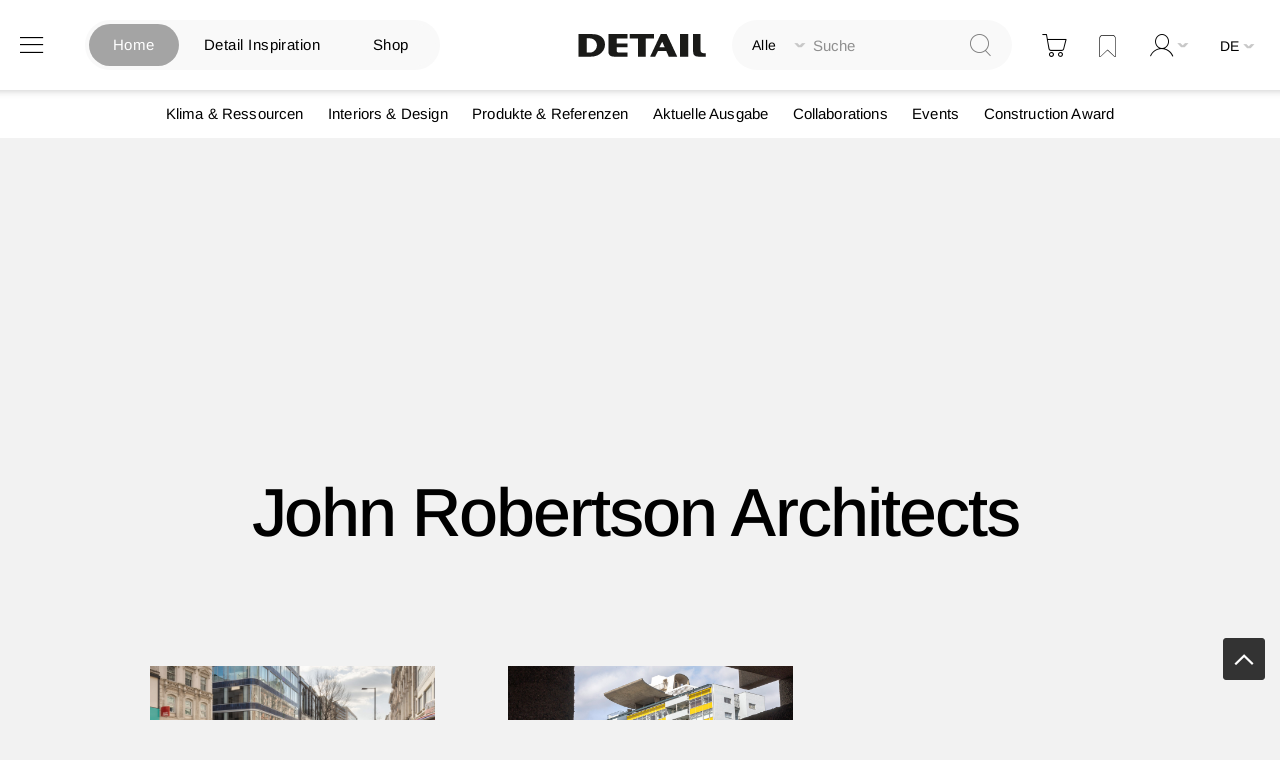

--- FILE ---
content_type: application/javascript
request_url: https://www.detail.de/static/version1765885830/frontend/Pixelmechanics/theme/de_DE/Amasty_InvisibleCaptcha/js/view/am-recaptcha.js
body_size: 1974
content:
define([
    'jquery',
    'ko',
    'underscore',
    'mageUtils',
    'Amasty_InvisibleCaptcha/js/view/am-recaptcha-abstract',
    'Amasty_InvisibleCaptcha/js/model/am-recaptcha',
    'mage/loader',
    'domReady!'
], function (
    $,
    ko,
    _,
    utils,
    Component,
    amReCaptchaModel
) {
    'use strict';

    return Component.extend({
        defaults: {
            formsToProtect: '',
            captchaElementClass: 'am-recaptcha-block'
        },

        /**
         * @inheritDoc
         * @returns {Object}
         */
        initObservable: function () {
            this._super();

            this.formsToProtect = $(amReCaptchaModel.getFormsList());
            this.renderCaptcha();

            return this;
        },

        /**
         * @returns {void}
         */
        renderCaptcha: function () {
            $(window).on('amcaptchaReady', this.initFormHandler.bind(this));

            // eslint-disable-next-line consistent-return
            _.debounce(function () {
                this._addListeners();

                this.formsToProtect.on('submit', function (event) {
                    var form = $(event.currentTarget);

                    window.dispatchEvent(new CustomEvent('am-recaptcha-submit-event', {
                        detail: {
                            form: form
                        }
                    }));

                    if (amReCaptchaModel.isScriptLoaded) {
                        form.off('submit:beforeSubmit');

                        return;
                    }

                    event.preventDefault();
                    event.stopImmediatePropagation();

                    form.trigger('submit:beforeSubmit');
                });

                this._eventOrderChange();
                this._enableSubmitButtons();
            }.bind(this), 200)();
        },

        _enableSubmitButtons: function (forms) {
            if (typeof forms === 'undefined') {
                forms = this.formsToProtect;
            }

            forms.find('[am-captcha-protect=true]').removeAttr('disabled');
        },

        _addListeners: function () {
            this.formsToProtect.on('submit:beforeSubmit', function (event) {
                this.cachedForm = $(event.target);
                if (amReCaptchaModel.isScriptLoaded) {
                    $(window).trigger('amcaptchaReady');
                    return;
                }

                this.loadApi();
            }.bind(this));
        },

        /**
         * @private
         * @returns {void}
         */
        _eventOrderChange: function () {
            _.each(this.formsToProtect, function (form) {
                var $form = $(form);

                $form.data('recaptchaFormId', utils.uniqueid());

                if (+amReCaptchaModel.invisibleCaptchaCustomForm) {
                    this._swapSubmit($form);
                }
            }.bind(this));
        },

        /**
         * @param {Element} form
         * @private
         * @returns {void}
         */
        _swapSubmit: function (form) {
            var $form = $(form),
                listeners;

            listeners = $._data($form[0], 'events').submit;
            if (listeners) {
                listeners.unshift(listeners.pop());
            }
        },

        /**
         * @param {Element} form
         * @returns {Object}
         */
        getParameters: function (form) {
            var $form = $(form);

            return _.extend(amReCaptchaModel.getRecaptchaConfig(), {
                'callback': function () {
                    if (this.showLoaderOnCaptchaLoading) {
                        $('body').trigger('processStop');
                    }

                    if ($form.valid()) {
                        $form.submit();
                    }
                }.bind(this),
                'expired-callback': this.resetCaptcha
            });
        },

        /**
         * @returns {void}
         */
        initFormHandler: function () {
            var self = this;

            amReCaptchaModel.isScriptLoaded = true;
            this.appendCaptcha();
            _.each(self.formsToProtect, function (form) {
                if (self.cachedForm && self.cachedForm[0] === form) {
                    var $form = $(form),
                        widgetId = self._initCaptchaOnForm(form);

                    $form.on('ajaxFormLoaded', function () {
                        self._formButtonClickEvent(form, widgetId);
                    });

                    $(document).on('am_form:ajax_complete', function (event, form) {
                        self.renderCaptchaOnForm($(form));
                    });
                }
            });
        },

        /**
         * Render captcha element on form
         *
         * @param {jQuery} $form
         * @param {jQuery|null} $captchaElement
         * @returns {Number}
         */
        renderCaptchaOnForm: function ($form, $captchaElement = null) {
            var $formCaptchaElement = $form.find('.' + this.captchaElementClass);

            if ($formCaptchaElement.length) {
                $formCaptchaElement.remove();
            }

            if (!$captchaElement) {
                $captchaElement = this.getCaptchaElement();
            }

            $form.append($captchaElement);

            var widgetId = window.grecaptcha.render($captchaElement[0], this.getParameters($form[0]));

            $captchaElement.data('id', widgetId);
            this._formButtonClickEvent($form[0], widgetId);

            this._enableSubmitButtons($form);

            return widgetId;
        },

        /**
         * Get captcha element
         *
         * @returns {jQuery}
         */
        getCaptchaElement: function () {
            return $('<div class="' + this.captchaElementClass + '"></div>');
        },

        /**
         * Init captcha on form
         * @param {Element} form
         * @returns {String|Number}
         */
        _initCaptchaOnForm: function (form) {
            var $form = $(form),
                widgetId,
                $button = $form.find("[type='submit']"),
                $captchaElement = this.getCaptchaElement();

            widgetId = this.renderCaptchaOnForm($form, $captchaElement);

            this._submitCachedForm($form, $button);

            amReCaptchaModel.tokenFields.push($captchaElement);

            return widgetId;
        },

        /**
         *
         * @param {Element} $form
         * @param {Element} $button
         * @private
         * @returns {void}
         */
        _submitCachedForm: function ($form, $button) {
            if ($button.length && this.cachedForm
                && this.cachedForm.data('recaptchaFormId') === $form.data('recaptchaFormId')) {
                if (this.showLoaderOnCaptchaLoading) {
                    $('body').trigger('processStart');
                }

                $button.trigger('click');
                this.cachedForm = null;
            }
        },

        /**
         * Add Event to execute recaptcha widget on button click
         * @private
         * @param {Element} form
         * @param {Number} widgetId
         * @returns {void}
         */
        _formButtonClickEvent: function (form, widgetId) {
            var $form = $(form),
                $button = $form.find("[type='submit']"),
                buttonClickListeners = null,
                buttonListeners = {};

            if ($button.length) {
                buttonListeners = $._data($button[0], 'events');
            }

            if (_.has(buttonListeners, 'click')) {
                buttonClickListeners = _.clone(buttonListeners.click);
            }

            $button.off('click').on('click', function (e) {
                e.preventDefault();

                if ($form.valid()) {
                    $button.prop('disabled', true);
                    window.grecaptcha.reset(widgetId);
                    if (amReCaptchaModel.getRecaptchaConfig().isInvisible) {
                        window.grecaptcha.execute(widgetId);
                    }
                }

                if (buttonClickListeners) {
                    $button.off('click');
                    $.each(buttonClickListeners, function (index, event) {
                        $button.bind(event.type, event.handler);
                    });

                    buttonClickListeners = null;
                }
            });

            this._enableSubmitButtons($form);
        }
    });
});


--- FILE ---
content_type: application/javascript
request_url: https://www.detail.de/static/version1765885830/frontend/Pixelmechanics/theme/de_DE/Shopigo_CatalogInfiniteScroll/js/product/list/infinite-scroll.js
body_size: 4642
content:
/**
 * Copyright © Shopigo. All rights reserved.
 * See LICENSE.txt for license details (http://opensource.org/licenses/osl-3.0.php).
 *
 * Overriden to update productContainer default value from .products.wrapper to .product-item LINE 31
 * PM AY 17 September 2021
 */

define([
    'jquery',
    'Magento_Ui/js/modal/alert',
    'mage/translate',
    'jquery/ui',
    'Shopigo_CatalogInfiniteScroll/js/product/list/continue-btn'
], function ($, alert) {
    'use strict';

    /**
     * ProductListCatalogInfiniteScroll Widget
     */
    $.widget('mage.productListCatalogInfiniteScroll', {

        /**
         * Widget options
         */
        options:
        {
            // Elements
            contentContainer: '.column.main',
            productsContainer: '.product-item',
            toolbarContainer: '.toolbar-products',
            toolbarAmountContainer: '.toolbar-amount',
            infiniteScrollContainer: '#infinite-scroll-container',
            loaderContainer: '#infinite-scroll-loader',
            continueBtnContainer: '#infinite-scroll-continue-btn',
            scrollToTopBtn: '#infinite-scroll-to-top-btn',
            pageUrlAttr: 'data-page-url',

            // Settings
            primeCache: 0,
            scrollMode: 'auto_up_to',
            scrollPageLimit: 3,
            continueBtnText: 'Load more items',
            showTextLoader: 0,
            textLoader: 'Loading items...',
            ajaxRequestTimeout: 10000, // in milliseconds
            scrollToTopEnabled: 1,
            scrollToTopDistance: 400, // in pixels
            scrollToTopEasing: 'swing',
            scrollToTopDuration: 1200, // in milliseconds
            scrollToTopOffset: 20, // in pixels
            scrollToTopBtnColor: null,
            scrollToTopBtnColorHover: null
        },

        /**
         * Pager data
         */
        pager:
        {
            nextPageCache: '',
            loadingLock: 0, // simple lock to prevent loading when loading
            manualLock: 0, // simple lock to prevent auto loading when continue button is shown
            lastScrollPos: 0, // last scroll position
            pageCount: 1, // number of pages scrolled
            processingCacheRequests: [] // processing AJAX requests
        },

        /**
         * Handlers
         */
        handler: {},

        /**
         * Create widget
         *
         * @return void
         */
        _create: function () {
            this.hideUnusedElements();
            this.initScrollToTopBtn();

            // If the current page is not the last one
            if (this.options.nextPageUrl) {
                this.primeCache();
                this.initContinueBtn();
                this.initLoader();
                this.initPager();
            }
        },

        /**
         * Destroy widget
         *
         * @return void
         */
        _destroy: function () {
            // Unbind custom events
            $(window).unbind('scroll', this.handler.windowScroll);
            $(document).unbind('ready', this.handler.documentReady);
        },

        /**
         * Hide unused elements
         *
         * @return void
         */
        hideUnusedElements: function () {
            this.hideToolbarAmount();
            this.hideBottomToolbar();
        },

        /*********************** TOOLBAR *****************************/

        /**
         * Hide toolbar amount
         *
         * @return void
         */
        hideToolbarAmount: function () {
            var toolbar = $(this.options.productsContainer).prev(this.options.toolbarContainer);
            if (!toolbar) {
                return;
            }

            var toolbarAmount = $(toolbar).find(this.options.toolbarAmountContainer);
            if (toolbarAmount) {
                toolbarAmount.hide();
            }
        },

        /**
         * Hide bottom toolbar
         *
         * @return void
         */
        hideBottomToolbar: function () {
            var toolbar = $(this.options.productsContainer).next(this.options.toolbarContainer);
            if (toolbar) {
                toolbar.hide();
            }
        },

        /*********************** CACHE *******************************/

        /**
         * Abort processing cache requests to avoid performance issue and
         * to don't load twices the same page
         *
         * @return void
         */
        abortProcessingCacheRequests: function () {
            var ajaxRequests = this.pager.processingCacheRequests;
            if (!ajaxRequests.length) {
                return;
            }
            for (var i = 0; i < ajaxRequests.length; i++) {
                ajaxRequests[i].abort();
            }

            // Remove all processing requests
            this.pager.processingCacheRequests = [];
        },

        /**
         * Preload a page and save the result got in the 'responseContainer'
         * variable
         *
         * @param string url Page URL
         * @param object responseContainer Response container
         * @return void
         */
        primePageCache: function (url, responseContainer) {
            var self = this;
            this.pager.processingCacheRequests.push($.ajax({
                url: url,
                data: 'ajax=1',
                type: 'get',
                dataType: 'json',
                cache: true,
                timeout: this.options.ajaxRequestTimeout
            }).done(function (response) {
                if (response.success) {
                    self.pager[responseContainer] = response;
                }
            }).fail(function (error) {
                console.log(JSON.stringify(error));
            }));
        },

        /**
         * If enabled, preload the next page
         *
         * @return void
         */
        primeCache: function () {
            if (!this.options.primeCache) {
                return;
            }

            if (this.options.nextPageUrl) {
                this.primePageCache(this.options.nextPageUrl, 'nextPageCache');
            }
        },

        /*********************** SCROLL TO TOP ***********************/

        /**
         * Inject CSS styles related to the scroll-to-top button
         *
         * @return void
         */
        injectScrollToTopBtnCssStyles: function () {
            var cssStyles = [];

            if (this.options.scrollToTopBtnColor) {
                cssStyles.push(
                    this.options.scrollToTopBtn + ' { ' +
                        'background-color: ' + this.options.scrollToTopBtnColor + ';' +
                    ' }'
                );
            }


            if (this.options.scrollToTopBtnColorHover) {
                cssStyles.push(
                    this.options.scrollToTopBtn + ':hover { ' +
                        'background-color: ' + this.options.scrollToTopBtnColorHover + ';' +
                    ' }'
                );
            }

            if (cssStyles.length > 0) {
                cssStyles = cssStyles.join("\n");

                var style = document.createElement('style');
                if (style.styleSheet) {
                    style.styleSheet.cssText = cssStyles;
                } else {
                    style.appendChild(document.createTextNode(cssStyles));
                }

                document.getElementsByTagName('head')[0].appendChild(style);
            }
        },

        /**
         * Init scroll-to-top button
         *
         * @return void
         */
        initScrollToTopBtn: function () {
            if (!this.options.scrollToTopEnabled) {
                return;
            }

            // Insert button in the HTML DOM
            $('body').append(
                $('<a/>').attr('href', '#').attr('id', this.options.scrollToTopBtn.replace('#', ''))
            );

            // Inject CSS styles related to the scroll-to-top button
            this.injectScrollToTopBtnCssStyles();

            // Handle scroll events to show / hide button
            $(window).on('scroll', $.proxy(function () {
                if ($(window).scrollTop() > this.options.scrollToTopDistance) {
                    $(this.options.scrollToTopBtn).fadeIn();
                } else {
                    $(this.options.scrollToTopBtn).fadeOut();
                }
            }, this));

            // Handle click event
            $(this.options.scrollToTopBtn).on('click', $.proxy(function (event) {
                this.scrollToTop();
                event.preventDefault();
            }, this));
        },

        /**
         * Scroll to the top action
         *
         * @return void
         */
        scrollToTop: function () {
            $('html, body').animate(
                {
                    scrollTop: $(this.options.contentContainer).offset().top - this.options.scrollToTopOffset
                },
                this.options.scrollToTopDuration,
                this.options.scrollToTopEasing
            );
        },

        /*********************** CONTINUE BUTTON *********************/

        /**
         * Init the continue button by building it
         *
         * @return void
         */
        initContinueBtn: function () {
            // Insert button in the HTML DOM
            $(this.options.infiniteScrollContainer).append(
                $('<div/>').attr('id', this.options.continueBtnContainer.replace('#', ''))
            );

            // Build button widget
            $(this.options.continueBtnContainer).continueBtn({
                texts: {
                    titleText: this.options.continueBtnText ? this.options.continueBtnText : '',
                    spanText: this.options.continueBtnText ? this.options.continueBtnText : '',
                },
                onclick: $.proxy(this.loadNextPage, this),
                template: '<div class="button-container">' +
                    '<button title="<%- data.texts.titleText %>" type="button" class="action continue primary" data-role="continue-btn">' +
                        '<span><%- data.texts.spanText %></span>' +
                    '</button>' +
                '</div>'
            });
        },

        /**
         * Show continue button
         *
         * @return void
         */
        showContinueBtn: function () {
            $(this.options.continueBtnContainer).continueBtn('show');
            this.pager.manualLock = 1;
        },

        /**
         * Hide continue button
         *
         * @return void
         */
        hideContinueBtn: function () {
            var btnContainer = $(this.options.continueBtnContainer);
            if (btnContainer.continueBtn('isBuilt')) {
                btnContainer.continueBtn('hide');
                this.pager.manualLock = 0;
            }
        },

        /*********************** LOADER ******************************/

        /**
         * Init loader
         *
         * @return void
         */
        initLoader: function () {
            // Insert loader in the HTML DOM
            $(this.options.infiniteScrollContainer).append(
                $('<div/>').attr('id', this.options.loaderContainer.replace('#', ''))
            );

            // Build loader widget
            $(this.options.loaderContainer).loader({
                icon: this.options.loaderImageSrc,
                texts: {
                    loaderText: this.options.showTextLoader ? this.options.textLoader : '',
                    imgAlt: this.options.showTextLoader ? this.options.textLoader : '',
                },
                template: '<div class="loader-container" data-role="loader">' +
                    '<div class="loader">' +
                        '<img alt="<%- data.texts.imgAlt %>" src="<%- data.icon %>">' +
                        '<p><%- data.texts.loaderText %></p>' +
                    '</div>' +
                '</div>'
            });
        },

        /**
         * Show loader
         *
         * @return void
         */
        showLoader: function () {
            $(this.options.loaderContainer).loader('show');
        },

        /**
         * Hide loader
         *
         * @return void
         */
        hideLoader: function () {
            $(this.options.loaderContainer).loader('hide');
        },

        /*********************** PAGER *******************************/

        /**
         * Process response content
         *
         * @param string html HTML content
         * @param string currentPageUrl Current page URL
         * @return object
         */
        processPageContent: function (html, currentPageUrl) {
            if (!html) {
                return;
            }

            // Build a new element from the HTML content got through the AJAX request
            // Important: '$(html)' cannot be used with complex HTML because bugged
            var htmlObject = $('<div/>').append(html);

            // Get only products wrapper
            htmlObject = htmlObject.find(this.options.productsContainer);

            // Bind add to cart buttons
            htmlObject.find('[data-role=tocart-form], .form.map.checkout')
                .attr('data-mage-init', JSON.stringify({'catalogAddToCart': {}}))

            /**
             * Update Detail text with logo on load more items
             * PM AJ 15.01.2022
             */
            htmlObject.find('.article-category-element')
            .each(function(){
                $(this).html(
                    $(this).html().replace(/DETAIL/gm,'<span class="detail-logo"></span>')
                );
            });

            $(document).ajaxComplete(function() {
                $('.product-item-details .product-item-name').matchHeight();
                $('.product-item-details .price-box').matchHeight();
            }); 

            
            // Add page url attribute on products wrapper
            if (currentPageUrl) {
                htmlObject.attr(this.options.pageUrlAttr, currentPageUrl);
            }
           
            return htmlObject;
        },

        /**
         * Check if at least 25% of the page is visible
         *
         * @param object element
         * @return bool
         */
        isPageMostlyVisible: function (element) {
            var scrollPos = $(window).scrollTop();
            var windowHeight = $(window).height();

            var elTop = $(element).offset().top;
            var elHeight = $(element).height();
            var elBottom = elTop + elHeight;

            if (((elBottom - (elHeight * 0.25)) > scrollPos)
                && (elTop < (scrollPos + (0.50 * windowHeight)))
            ) {
                return true;
            }
            return false;
        },

        /**
         * Init pager
         *
         * @return void
         */
        initPager: function () {
            // Re-init pager options
            this.pager = $.extend(true, {}, this.pager);

            // Add page url attribute on products wrapper
            if (this.options.currentPageUrl) {
                $(this.options.productsContainer).attr(this.options.pageUrlAttr, this.options.currentPageUrl);
            }

            // Handle scroll events to update content
            this.handler.windowScroll = $.proxy(function () {
                var scrollPos = $(window).scrollTop();
                if (scrollPos >= (0.75 * ($(document).height() - $(window).height()))) {
                    if (!this.pager.loadingLock && this.options.nextPageUrl) {
                        if (this.canAutoLoadNextPage()) {
                            this.loadNextPage();
                        } else {
                            this.showContinueBtn();
                        }
                    }
                }
                /** 
                 * Commented By author: AT
                if (Math.abs(scrollPos - this.pager.lastScrollPos) > ($(window).height() * 0.1)) {
                    this.pager.lastScrollPos = scrollPos;

                    var self = this;
                    $(this.options.productsContainer).each(function () {
                        if (self.isPageMostlyVisible(this)) {
                            if (typeof history.replaceState === 'function') {
                                var pageUrl = $(this).attr(self.options.pageUrlAttr);
                                if (pageUrl != window.location.href) {
                                    history.replaceState(null, null, pageUrl);
                                }
                            }
                            return false;
                        }
                    });
                } 
                End Comment**/
            }, this);

            $(window).bind('scroll', this.handler.windowScroll);

            // Handle document load
            this.handler.documentReady = $.proxy(function () {
                var scrollPos = $(window).scrollTop();
                if (scrollPos >= (0.75 * ($(document).height() - $(window).height()))) {
                    if (!this.pager.loadingLock && this.options.nextPageUrl) {
                        if (this.canAutoLoadNextPage()) {
                            this.loadNextPage();
                        } else {
                            this.showContinueBtn();
                        }
                    }
                }
            }, this);

            $(document).bind('ready', this.handler.documentReady);
        },

        /**
         * Check whether the next page can be automatically loaded
         *
         * @return bool
         */
        canAutoLoadNextPage: function () {
            if (!this.options.scrollMode) {
                return false;
            }
            if (this.pager.manualLock) {
                return false;
            }

            var autoLoad;

            switch (this.options.scrollMode) {
                // Automatic
                case 'auto':
                    autoLoad = true;
                    break;
                // Automatic up to X pages, then manual
                case 'auto_up_to':
                    if (this.pager.pageCount < this.options.scrollPageLimit) {
                        autoLoad = true;
                    }
                    break;
                // Automatic each X pages
                case 'auto_each':
                    if ((this.pager.pageCount % this.options.scrollPageLimit) !== 0) {
                        autoLoad = true;
                    }
                    break;
                // Manual or unknow mode
                case 'manual':
                default:
                    autoLoad = false;
                    break;
            }

            return autoLoad;
        },

        /**
         * Show next page and load following page if the 'prime cache'
         * feature is enabled
         *
         * @param object data Page data
         * @return void
         */
        showNextPage: function (data) {
            // Process HTML content and insert it after the last products wrapper
            $(this.options.productsContainer).last()
                .after(this.processPageContent(data.html.content, data.current_page_url))
                .trigger('contentUpdated');

            this.options.nextPageUrl = data.next_page_url;
            this.pager.nextPageCache = false;

            // Preload the next page cache
            if (this.options.primeCache && this.options.nextPageUrl) {
                this.primePageCache(this.options.nextPageUrl, 'nextPageCache');
            }
        },

        /**
         * Load next page
         *
         * @return void
         */
        loadNextPage: function () {
            this.abortProcessingCacheRequests();
            this.hideContinueBtn();

            this.pager.loadingLock = 1;

            if (this.pager.nextPageCache) {
                this.showNextPage(this.pager.nextPageCache);
                this.pager.loadingLock = 0;
                this.pager.pageCount++;
            } else {
                var self = this;
                $.ajax({
                    url: this.options.nextPageUrl,
                    data: 'ajax=1',
                    type: 'get',
                    dataType: 'json',
                    cache: true,
                    timeout: this.options.ajaxRequestTimeout,
                    beforeSend: function () {
                        self.showLoader();
                    },
                    complete: function () {
                        self.hideLoader();
                        self.pager.loadingLock = 0;
                        self.pager.pageCount++;
                    }
                }).done(function (response) {
                    if (response.success) {
                        self.showNextPage(response);
                        alert('testing');
                        
                    } else {
                        var msg = response.error_message;
                        if (msg) {
                            alert({
                                content: $.mage.__(msg)
                            });
                        }
                    }
                }).fail(function (error) {
                    alert({
                        content: $.mage.__('Sorry, something went wrong. Please try again later.')
                    });
                    console.log(JSON.stringify(error));
                    self.showContinueBtn();
                });
            }
        }
    });

    return $.mage.productListCatalogInfiniteScroll;
});
